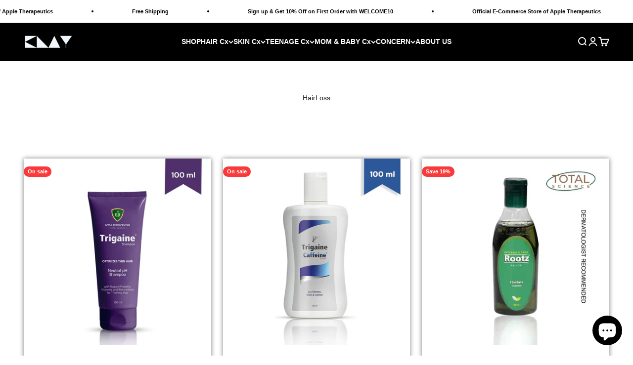

--- FILE ---
content_type: text/plain; charset=UTF-8
request_url: https://au.zepiccdn.com/04777716-c183-3048-9363-361dc2e19472/88d1af88-6008-3533-9983-986d01ffcc43/sdk.js?shop=klaycart1.myshopify.com
body_size: 269
content:
(function() {
    "use strict";
    var analyticsUrl = "https://au.zepiccdn.com/zepic-sdk.js";
    var zepicConfig = {"identifyUrl":"https://events.myzepic.com/api/v1/f0b911c8-237d-4a2c-86d0-ea981bf3b233/resolve-identity","cubeId":"383537010764025856","formTracking":false,"dataCollectorUrl":"https://events.myzepic.com/api/v1/f0b911c8-237d-4a2c-86d0-ea981bf3b233/events","domains":[""]};

    var async = true;

    if (window.zepic !== undefined) {
        console.log("Zepic SDK already loaded. Trying to include it twice.");
        return;
    }

    function loadSdk() {
        window.zepic_config = zepicConfig;
        var script = document.createElement("script");
        script.src = analyticsUrl;
        script.async = async;
        if (document.head) {
            document.head.appendChild(script);
        } else if (document.body) {
            document.body.appendChild(script);
        } else {
            var scriptElement = document.getElementsByTagName("script")[0]
            scriptElement.parentNode.insertBefore(script, scriptElement);
        }
    }

    loadSdk();

})()